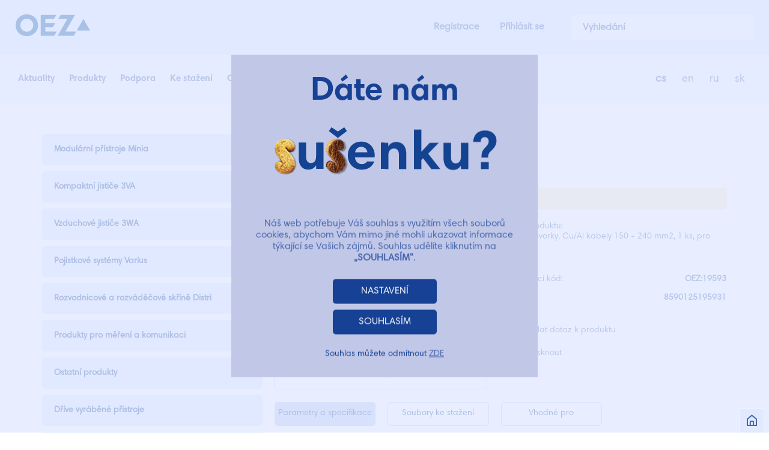

--- FILE ---
content_type: text/html; charset=utf-8
request_url: https://www.google.com/recaptcha/api2/anchor?ar=1&k=6LeNw7kZAAAAADl3J_754bPCgEohkTjvLXkhZ9Kr&co=aHR0cHM6Ly93d3cub2V6LmN6OjQ0Mw..&hl=en&v=N67nZn4AqZkNcbeMu4prBgzg&size=invisible&anchor-ms=20000&execute-ms=30000&cb=8z0uw5fgqe9s
body_size: 48909
content:
<!DOCTYPE HTML><html dir="ltr" lang="en"><head><meta http-equiv="Content-Type" content="text/html; charset=UTF-8">
<meta http-equiv="X-UA-Compatible" content="IE=edge">
<title>reCAPTCHA</title>
<style type="text/css">
/* cyrillic-ext */
@font-face {
  font-family: 'Roboto';
  font-style: normal;
  font-weight: 400;
  font-stretch: 100%;
  src: url(//fonts.gstatic.com/s/roboto/v48/KFO7CnqEu92Fr1ME7kSn66aGLdTylUAMa3GUBHMdazTgWw.woff2) format('woff2');
  unicode-range: U+0460-052F, U+1C80-1C8A, U+20B4, U+2DE0-2DFF, U+A640-A69F, U+FE2E-FE2F;
}
/* cyrillic */
@font-face {
  font-family: 'Roboto';
  font-style: normal;
  font-weight: 400;
  font-stretch: 100%;
  src: url(//fonts.gstatic.com/s/roboto/v48/KFO7CnqEu92Fr1ME7kSn66aGLdTylUAMa3iUBHMdazTgWw.woff2) format('woff2');
  unicode-range: U+0301, U+0400-045F, U+0490-0491, U+04B0-04B1, U+2116;
}
/* greek-ext */
@font-face {
  font-family: 'Roboto';
  font-style: normal;
  font-weight: 400;
  font-stretch: 100%;
  src: url(//fonts.gstatic.com/s/roboto/v48/KFO7CnqEu92Fr1ME7kSn66aGLdTylUAMa3CUBHMdazTgWw.woff2) format('woff2');
  unicode-range: U+1F00-1FFF;
}
/* greek */
@font-face {
  font-family: 'Roboto';
  font-style: normal;
  font-weight: 400;
  font-stretch: 100%;
  src: url(//fonts.gstatic.com/s/roboto/v48/KFO7CnqEu92Fr1ME7kSn66aGLdTylUAMa3-UBHMdazTgWw.woff2) format('woff2');
  unicode-range: U+0370-0377, U+037A-037F, U+0384-038A, U+038C, U+038E-03A1, U+03A3-03FF;
}
/* math */
@font-face {
  font-family: 'Roboto';
  font-style: normal;
  font-weight: 400;
  font-stretch: 100%;
  src: url(//fonts.gstatic.com/s/roboto/v48/KFO7CnqEu92Fr1ME7kSn66aGLdTylUAMawCUBHMdazTgWw.woff2) format('woff2');
  unicode-range: U+0302-0303, U+0305, U+0307-0308, U+0310, U+0312, U+0315, U+031A, U+0326-0327, U+032C, U+032F-0330, U+0332-0333, U+0338, U+033A, U+0346, U+034D, U+0391-03A1, U+03A3-03A9, U+03B1-03C9, U+03D1, U+03D5-03D6, U+03F0-03F1, U+03F4-03F5, U+2016-2017, U+2034-2038, U+203C, U+2040, U+2043, U+2047, U+2050, U+2057, U+205F, U+2070-2071, U+2074-208E, U+2090-209C, U+20D0-20DC, U+20E1, U+20E5-20EF, U+2100-2112, U+2114-2115, U+2117-2121, U+2123-214F, U+2190, U+2192, U+2194-21AE, U+21B0-21E5, U+21F1-21F2, U+21F4-2211, U+2213-2214, U+2216-22FF, U+2308-230B, U+2310, U+2319, U+231C-2321, U+2336-237A, U+237C, U+2395, U+239B-23B7, U+23D0, U+23DC-23E1, U+2474-2475, U+25AF, U+25B3, U+25B7, U+25BD, U+25C1, U+25CA, U+25CC, U+25FB, U+266D-266F, U+27C0-27FF, U+2900-2AFF, U+2B0E-2B11, U+2B30-2B4C, U+2BFE, U+3030, U+FF5B, U+FF5D, U+1D400-1D7FF, U+1EE00-1EEFF;
}
/* symbols */
@font-face {
  font-family: 'Roboto';
  font-style: normal;
  font-weight: 400;
  font-stretch: 100%;
  src: url(//fonts.gstatic.com/s/roboto/v48/KFO7CnqEu92Fr1ME7kSn66aGLdTylUAMaxKUBHMdazTgWw.woff2) format('woff2');
  unicode-range: U+0001-000C, U+000E-001F, U+007F-009F, U+20DD-20E0, U+20E2-20E4, U+2150-218F, U+2190, U+2192, U+2194-2199, U+21AF, U+21E6-21F0, U+21F3, U+2218-2219, U+2299, U+22C4-22C6, U+2300-243F, U+2440-244A, U+2460-24FF, U+25A0-27BF, U+2800-28FF, U+2921-2922, U+2981, U+29BF, U+29EB, U+2B00-2BFF, U+4DC0-4DFF, U+FFF9-FFFB, U+10140-1018E, U+10190-1019C, U+101A0, U+101D0-101FD, U+102E0-102FB, U+10E60-10E7E, U+1D2C0-1D2D3, U+1D2E0-1D37F, U+1F000-1F0FF, U+1F100-1F1AD, U+1F1E6-1F1FF, U+1F30D-1F30F, U+1F315, U+1F31C, U+1F31E, U+1F320-1F32C, U+1F336, U+1F378, U+1F37D, U+1F382, U+1F393-1F39F, U+1F3A7-1F3A8, U+1F3AC-1F3AF, U+1F3C2, U+1F3C4-1F3C6, U+1F3CA-1F3CE, U+1F3D4-1F3E0, U+1F3ED, U+1F3F1-1F3F3, U+1F3F5-1F3F7, U+1F408, U+1F415, U+1F41F, U+1F426, U+1F43F, U+1F441-1F442, U+1F444, U+1F446-1F449, U+1F44C-1F44E, U+1F453, U+1F46A, U+1F47D, U+1F4A3, U+1F4B0, U+1F4B3, U+1F4B9, U+1F4BB, U+1F4BF, U+1F4C8-1F4CB, U+1F4D6, U+1F4DA, U+1F4DF, U+1F4E3-1F4E6, U+1F4EA-1F4ED, U+1F4F7, U+1F4F9-1F4FB, U+1F4FD-1F4FE, U+1F503, U+1F507-1F50B, U+1F50D, U+1F512-1F513, U+1F53E-1F54A, U+1F54F-1F5FA, U+1F610, U+1F650-1F67F, U+1F687, U+1F68D, U+1F691, U+1F694, U+1F698, U+1F6AD, U+1F6B2, U+1F6B9-1F6BA, U+1F6BC, U+1F6C6-1F6CF, U+1F6D3-1F6D7, U+1F6E0-1F6EA, U+1F6F0-1F6F3, U+1F6F7-1F6FC, U+1F700-1F7FF, U+1F800-1F80B, U+1F810-1F847, U+1F850-1F859, U+1F860-1F887, U+1F890-1F8AD, U+1F8B0-1F8BB, U+1F8C0-1F8C1, U+1F900-1F90B, U+1F93B, U+1F946, U+1F984, U+1F996, U+1F9E9, U+1FA00-1FA6F, U+1FA70-1FA7C, U+1FA80-1FA89, U+1FA8F-1FAC6, U+1FACE-1FADC, U+1FADF-1FAE9, U+1FAF0-1FAF8, U+1FB00-1FBFF;
}
/* vietnamese */
@font-face {
  font-family: 'Roboto';
  font-style: normal;
  font-weight: 400;
  font-stretch: 100%;
  src: url(//fonts.gstatic.com/s/roboto/v48/KFO7CnqEu92Fr1ME7kSn66aGLdTylUAMa3OUBHMdazTgWw.woff2) format('woff2');
  unicode-range: U+0102-0103, U+0110-0111, U+0128-0129, U+0168-0169, U+01A0-01A1, U+01AF-01B0, U+0300-0301, U+0303-0304, U+0308-0309, U+0323, U+0329, U+1EA0-1EF9, U+20AB;
}
/* latin-ext */
@font-face {
  font-family: 'Roboto';
  font-style: normal;
  font-weight: 400;
  font-stretch: 100%;
  src: url(//fonts.gstatic.com/s/roboto/v48/KFO7CnqEu92Fr1ME7kSn66aGLdTylUAMa3KUBHMdazTgWw.woff2) format('woff2');
  unicode-range: U+0100-02BA, U+02BD-02C5, U+02C7-02CC, U+02CE-02D7, U+02DD-02FF, U+0304, U+0308, U+0329, U+1D00-1DBF, U+1E00-1E9F, U+1EF2-1EFF, U+2020, U+20A0-20AB, U+20AD-20C0, U+2113, U+2C60-2C7F, U+A720-A7FF;
}
/* latin */
@font-face {
  font-family: 'Roboto';
  font-style: normal;
  font-weight: 400;
  font-stretch: 100%;
  src: url(//fonts.gstatic.com/s/roboto/v48/KFO7CnqEu92Fr1ME7kSn66aGLdTylUAMa3yUBHMdazQ.woff2) format('woff2');
  unicode-range: U+0000-00FF, U+0131, U+0152-0153, U+02BB-02BC, U+02C6, U+02DA, U+02DC, U+0304, U+0308, U+0329, U+2000-206F, U+20AC, U+2122, U+2191, U+2193, U+2212, U+2215, U+FEFF, U+FFFD;
}
/* cyrillic-ext */
@font-face {
  font-family: 'Roboto';
  font-style: normal;
  font-weight: 500;
  font-stretch: 100%;
  src: url(//fonts.gstatic.com/s/roboto/v48/KFO7CnqEu92Fr1ME7kSn66aGLdTylUAMa3GUBHMdazTgWw.woff2) format('woff2');
  unicode-range: U+0460-052F, U+1C80-1C8A, U+20B4, U+2DE0-2DFF, U+A640-A69F, U+FE2E-FE2F;
}
/* cyrillic */
@font-face {
  font-family: 'Roboto';
  font-style: normal;
  font-weight: 500;
  font-stretch: 100%;
  src: url(//fonts.gstatic.com/s/roboto/v48/KFO7CnqEu92Fr1ME7kSn66aGLdTylUAMa3iUBHMdazTgWw.woff2) format('woff2');
  unicode-range: U+0301, U+0400-045F, U+0490-0491, U+04B0-04B1, U+2116;
}
/* greek-ext */
@font-face {
  font-family: 'Roboto';
  font-style: normal;
  font-weight: 500;
  font-stretch: 100%;
  src: url(//fonts.gstatic.com/s/roboto/v48/KFO7CnqEu92Fr1ME7kSn66aGLdTylUAMa3CUBHMdazTgWw.woff2) format('woff2');
  unicode-range: U+1F00-1FFF;
}
/* greek */
@font-face {
  font-family: 'Roboto';
  font-style: normal;
  font-weight: 500;
  font-stretch: 100%;
  src: url(//fonts.gstatic.com/s/roboto/v48/KFO7CnqEu92Fr1ME7kSn66aGLdTylUAMa3-UBHMdazTgWw.woff2) format('woff2');
  unicode-range: U+0370-0377, U+037A-037F, U+0384-038A, U+038C, U+038E-03A1, U+03A3-03FF;
}
/* math */
@font-face {
  font-family: 'Roboto';
  font-style: normal;
  font-weight: 500;
  font-stretch: 100%;
  src: url(//fonts.gstatic.com/s/roboto/v48/KFO7CnqEu92Fr1ME7kSn66aGLdTylUAMawCUBHMdazTgWw.woff2) format('woff2');
  unicode-range: U+0302-0303, U+0305, U+0307-0308, U+0310, U+0312, U+0315, U+031A, U+0326-0327, U+032C, U+032F-0330, U+0332-0333, U+0338, U+033A, U+0346, U+034D, U+0391-03A1, U+03A3-03A9, U+03B1-03C9, U+03D1, U+03D5-03D6, U+03F0-03F1, U+03F4-03F5, U+2016-2017, U+2034-2038, U+203C, U+2040, U+2043, U+2047, U+2050, U+2057, U+205F, U+2070-2071, U+2074-208E, U+2090-209C, U+20D0-20DC, U+20E1, U+20E5-20EF, U+2100-2112, U+2114-2115, U+2117-2121, U+2123-214F, U+2190, U+2192, U+2194-21AE, U+21B0-21E5, U+21F1-21F2, U+21F4-2211, U+2213-2214, U+2216-22FF, U+2308-230B, U+2310, U+2319, U+231C-2321, U+2336-237A, U+237C, U+2395, U+239B-23B7, U+23D0, U+23DC-23E1, U+2474-2475, U+25AF, U+25B3, U+25B7, U+25BD, U+25C1, U+25CA, U+25CC, U+25FB, U+266D-266F, U+27C0-27FF, U+2900-2AFF, U+2B0E-2B11, U+2B30-2B4C, U+2BFE, U+3030, U+FF5B, U+FF5D, U+1D400-1D7FF, U+1EE00-1EEFF;
}
/* symbols */
@font-face {
  font-family: 'Roboto';
  font-style: normal;
  font-weight: 500;
  font-stretch: 100%;
  src: url(//fonts.gstatic.com/s/roboto/v48/KFO7CnqEu92Fr1ME7kSn66aGLdTylUAMaxKUBHMdazTgWw.woff2) format('woff2');
  unicode-range: U+0001-000C, U+000E-001F, U+007F-009F, U+20DD-20E0, U+20E2-20E4, U+2150-218F, U+2190, U+2192, U+2194-2199, U+21AF, U+21E6-21F0, U+21F3, U+2218-2219, U+2299, U+22C4-22C6, U+2300-243F, U+2440-244A, U+2460-24FF, U+25A0-27BF, U+2800-28FF, U+2921-2922, U+2981, U+29BF, U+29EB, U+2B00-2BFF, U+4DC0-4DFF, U+FFF9-FFFB, U+10140-1018E, U+10190-1019C, U+101A0, U+101D0-101FD, U+102E0-102FB, U+10E60-10E7E, U+1D2C0-1D2D3, U+1D2E0-1D37F, U+1F000-1F0FF, U+1F100-1F1AD, U+1F1E6-1F1FF, U+1F30D-1F30F, U+1F315, U+1F31C, U+1F31E, U+1F320-1F32C, U+1F336, U+1F378, U+1F37D, U+1F382, U+1F393-1F39F, U+1F3A7-1F3A8, U+1F3AC-1F3AF, U+1F3C2, U+1F3C4-1F3C6, U+1F3CA-1F3CE, U+1F3D4-1F3E0, U+1F3ED, U+1F3F1-1F3F3, U+1F3F5-1F3F7, U+1F408, U+1F415, U+1F41F, U+1F426, U+1F43F, U+1F441-1F442, U+1F444, U+1F446-1F449, U+1F44C-1F44E, U+1F453, U+1F46A, U+1F47D, U+1F4A3, U+1F4B0, U+1F4B3, U+1F4B9, U+1F4BB, U+1F4BF, U+1F4C8-1F4CB, U+1F4D6, U+1F4DA, U+1F4DF, U+1F4E3-1F4E6, U+1F4EA-1F4ED, U+1F4F7, U+1F4F9-1F4FB, U+1F4FD-1F4FE, U+1F503, U+1F507-1F50B, U+1F50D, U+1F512-1F513, U+1F53E-1F54A, U+1F54F-1F5FA, U+1F610, U+1F650-1F67F, U+1F687, U+1F68D, U+1F691, U+1F694, U+1F698, U+1F6AD, U+1F6B2, U+1F6B9-1F6BA, U+1F6BC, U+1F6C6-1F6CF, U+1F6D3-1F6D7, U+1F6E0-1F6EA, U+1F6F0-1F6F3, U+1F6F7-1F6FC, U+1F700-1F7FF, U+1F800-1F80B, U+1F810-1F847, U+1F850-1F859, U+1F860-1F887, U+1F890-1F8AD, U+1F8B0-1F8BB, U+1F8C0-1F8C1, U+1F900-1F90B, U+1F93B, U+1F946, U+1F984, U+1F996, U+1F9E9, U+1FA00-1FA6F, U+1FA70-1FA7C, U+1FA80-1FA89, U+1FA8F-1FAC6, U+1FACE-1FADC, U+1FADF-1FAE9, U+1FAF0-1FAF8, U+1FB00-1FBFF;
}
/* vietnamese */
@font-face {
  font-family: 'Roboto';
  font-style: normal;
  font-weight: 500;
  font-stretch: 100%;
  src: url(//fonts.gstatic.com/s/roboto/v48/KFO7CnqEu92Fr1ME7kSn66aGLdTylUAMa3OUBHMdazTgWw.woff2) format('woff2');
  unicode-range: U+0102-0103, U+0110-0111, U+0128-0129, U+0168-0169, U+01A0-01A1, U+01AF-01B0, U+0300-0301, U+0303-0304, U+0308-0309, U+0323, U+0329, U+1EA0-1EF9, U+20AB;
}
/* latin-ext */
@font-face {
  font-family: 'Roboto';
  font-style: normal;
  font-weight: 500;
  font-stretch: 100%;
  src: url(//fonts.gstatic.com/s/roboto/v48/KFO7CnqEu92Fr1ME7kSn66aGLdTylUAMa3KUBHMdazTgWw.woff2) format('woff2');
  unicode-range: U+0100-02BA, U+02BD-02C5, U+02C7-02CC, U+02CE-02D7, U+02DD-02FF, U+0304, U+0308, U+0329, U+1D00-1DBF, U+1E00-1E9F, U+1EF2-1EFF, U+2020, U+20A0-20AB, U+20AD-20C0, U+2113, U+2C60-2C7F, U+A720-A7FF;
}
/* latin */
@font-face {
  font-family: 'Roboto';
  font-style: normal;
  font-weight: 500;
  font-stretch: 100%;
  src: url(//fonts.gstatic.com/s/roboto/v48/KFO7CnqEu92Fr1ME7kSn66aGLdTylUAMa3yUBHMdazQ.woff2) format('woff2');
  unicode-range: U+0000-00FF, U+0131, U+0152-0153, U+02BB-02BC, U+02C6, U+02DA, U+02DC, U+0304, U+0308, U+0329, U+2000-206F, U+20AC, U+2122, U+2191, U+2193, U+2212, U+2215, U+FEFF, U+FFFD;
}
/* cyrillic-ext */
@font-face {
  font-family: 'Roboto';
  font-style: normal;
  font-weight: 900;
  font-stretch: 100%;
  src: url(//fonts.gstatic.com/s/roboto/v48/KFO7CnqEu92Fr1ME7kSn66aGLdTylUAMa3GUBHMdazTgWw.woff2) format('woff2');
  unicode-range: U+0460-052F, U+1C80-1C8A, U+20B4, U+2DE0-2DFF, U+A640-A69F, U+FE2E-FE2F;
}
/* cyrillic */
@font-face {
  font-family: 'Roboto';
  font-style: normal;
  font-weight: 900;
  font-stretch: 100%;
  src: url(//fonts.gstatic.com/s/roboto/v48/KFO7CnqEu92Fr1ME7kSn66aGLdTylUAMa3iUBHMdazTgWw.woff2) format('woff2');
  unicode-range: U+0301, U+0400-045F, U+0490-0491, U+04B0-04B1, U+2116;
}
/* greek-ext */
@font-face {
  font-family: 'Roboto';
  font-style: normal;
  font-weight: 900;
  font-stretch: 100%;
  src: url(//fonts.gstatic.com/s/roboto/v48/KFO7CnqEu92Fr1ME7kSn66aGLdTylUAMa3CUBHMdazTgWw.woff2) format('woff2');
  unicode-range: U+1F00-1FFF;
}
/* greek */
@font-face {
  font-family: 'Roboto';
  font-style: normal;
  font-weight: 900;
  font-stretch: 100%;
  src: url(//fonts.gstatic.com/s/roboto/v48/KFO7CnqEu92Fr1ME7kSn66aGLdTylUAMa3-UBHMdazTgWw.woff2) format('woff2');
  unicode-range: U+0370-0377, U+037A-037F, U+0384-038A, U+038C, U+038E-03A1, U+03A3-03FF;
}
/* math */
@font-face {
  font-family: 'Roboto';
  font-style: normal;
  font-weight: 900;
  font-stretch: 100%;
  src: url(//fonts.gstatic.com/s/roboto/v48/KFO7CnqEu92Fr1ME7kSn66aGLdTylUAMawCUBHMdazTgWw.woff2) format('woff2');
  unicode-range: U+0302-0303, U+0305, U+0307-0308, U+0310, U+0312, U+0315, U+031A, U+0326-0327, U+032C, U+032F-0330, U+0332-0333, U+0338, U+033A, U+0346, U+034D, U+0391-03A1, U+03A3-03A9, U+03B1-03C9, U+03D1, U+03D5-03D6, U+03F0-03F1, U+03F4-03F5, U+2016-2017, U+2034-2038, U+203C, U+2040, U+2043, U+2047, U+2050, U+2057, U+205F, U+2070-2071, U+2074-208E, U+2090-209C, U+20D0-20DC, U+20E1, U+20E5-20EF, U+2100-2112, U+2114-2115, U+2117-2121, U+2123-214F, U+2190, U+2192, U+2194-21AE, U+21B0-21E5, U+21F1-21F2, U+21F4-2211, U+2213-2214, U+2216-22FF, U+2308-230B, U+2310, U+2319, U+231C-2321, U+2336-237A, U+237C, U+2395, U+239B-23B7, U+23D0, U+23DC-23E1, U+2474-2475, U+25AF, U+25B3, U+25B7, U+25BD, U+25C1, U+25CA, U+25CC, U+25FB, U+266D-266F, U+27C0-27FF, U+2900-2AFF, U+2B0E-2B11, U+2B30-2B4C, U+2BFE, U+3030, U+FF5B, U+FF5D, U+1D400-1D7FF, U+1EE00-1EEFF;
}
/* symbols */
@font-face {
  font-family: 'Roboto';
  font-style: normal;
  font-weight: 900;
  font-stretch: 100%;
  src: url(//fonts.gstatic.com/s/roboto/v48/KFO7CnqEu92Fr1ME7kSn66aGLdTylUAMaxKUBHMdazTgWw.woff2) format('woff2');
  unicode-range: U+0001-000C, U+000E-001F, U+007F-009F, U+20DD-20E0, U+20E2-20E4, U+2150-218F, U+2190, U+2192, U+2194-2199, U+21AF, U+21E6-21F0, U+21F3, U+2218-2219, U+2299, U+22C4-22C6, U+2300-243F, U+2440-244A, U+2460-24FF, U+25A0-27BF, U+2800-28FF, U+2921-2922, U+2981, U+29BF, U+29EB, U+2B00-2BFF, U+4DC0-4DFF, U+FFF9-FFFB, U+10140-1018E, U+10190-1019C, U+101A0, U+101D0-101FD, U+102E0-102FB, U+10E60-10E7E, U+1D2C0-1D2D3, U+1D2E0-1D37F, U+1F000-1F0FF, U+1F100-1F1AD, U+1F1E6-1F1FF, U+1F30D-1F30F, U+1F315, U+1F31C, U+1F31E, U+1F320-1F32C, U+1F336, U+1F378, U+1F37D, U+1F382, U+1F393-1F39F, U+1F3A7-1F3A8, U+1F3AC-1F3AF, U+1F3C2, U+1F3C4-1F3C6, U+1F3CA-1F3CE, U+1F3D4-1F3E0, U+1F3ED, U+1F3F1-1F3F3, U+1F3F5-1F3F7, U+1F408, U+1F415, U+1F41F, U+1F426, U+1F43F, U+1F441-1F442, U+1F444, U+1F446-1F449, U+1F44C-1F44E, U+1F453, U+1F46A, U+1F47D, U+1F4A3, U+1F4B0, U+1F4B3, U+1F4B9, U+1F4BB, U+1F4BF, U+1F4C8-1F4CB, U+1F4D6, U+1F4DA, U+1F4DF, U+1F4E3-1F4E6, U+1F4EA-1F4ED, U+1F4F7, U+1F4F9-1F4FB, U+1F4FD-1F4FE, U+1F503, U+1F507-1F50B, U+1F50D, U+1F512-1F513, U+1F53E-1F54A, U+1F54F-1F5FA, U+1F610, U+1F650-1F67F, U+1F687, U+1F68D, U+1F691, U+1F694, U+1F698, U+1F6AD, U+1F6B2, U+1F6B9-1F6BA, U+1F6BC, U+1F6C6-1F6CF, U+1F6D3-1F6D7, U+1F6E0-1F6EA, U+1F6F0-1F6F3, U+1F6F7-1F6FC, U+1F700-1F7FF, U+1F800-1F80B, U+1F810-1F847, U+1F850-1F859, U+1F860-1F887, U+1F890-1F8AD, U+1F8B0-1F8BB, U+1F8C0-1F8C1, U+1F900-1F90B, U+1F93B, U+1F946, U+1F984, U+1F996, U+1F9E9, U+1FA00-1FA6F, U+1FA70-1FA7C, U+1FA80-1FA89, U+1FA8F-1FAC6, U+1FACE-1FADC, U+1FADF-1FAE9, U+1FAF0-1FAF8, U+1FB00-1FBFF;
}
/* vietnamese */
@font-face {
  font-family: 'Roboto';
  font-style: normal;
  font-weight: 900;
  font-stretch: 100%;
  src: url(//fonts.gstatic.com/s/roboto/v48/KFO7CnqEu92Fr1ME7kSn66aGLdTylUAMa3OUBHMdazTgWw.woff2) format('woff2');
  unicode-range: U+0102-0103, U+0110-0111, U+0128-0129, U+0168-0169, U+01A0-01A1, U+01AF-01B0, U+0300-0301, U+0303-0304, U+0308-0309, U+0323, U+0329, U+1EA0-1EF9, U+20AB;
}
/* latin-ext */
@font-face {
  font-family: 'Roboto';
  font-style: normal;
  font-weight: 900;
  font-stretch: 100%;
  src: url(//fonts.gstatic.com/s/roboto/v48/KFO7CnqEu92Fr1ME7kSn66aGLdTylUAMa3KUBHMdazTgWw.woff2) format('woff2');
  unicode-range: U+0100-02BA, U+02BD-02C5, U+02C7-02CC, U+02CE-02D7, U+02DD-02FF, U+0304, U+0308, U+0329, U+1D00-1DBF, U+1E00-1E9F, U+1EF2-1EFF, U+2020, U+20A0-20AB, U+20AD-20C0, U+2113, U+2C60-2C7F, U+A720-A7FF;
}
/* latin */
@font-face {
  font-family: 'Roboto';
  font-style: normal;
  font-weight: 900;
  font-stretch: 100%;
  src: url(//fonts.gstatic.com/s/roboto/v48/KFO7CnqEu92Fr1ME7kSn66aGLdTylUAMa3yUBHMdazQ.woff2) format('woff2');
  unicode-range: U+0000-00FF, U+0131, U+0152-0153, U+02BB-02BC, U+02C6, U+02DA, U+02DC, U+0304, U+0308, U+0329, U+2000-206F, U+20AC, U+2122, U+2191, U+2193, U+2212, U+2215, U+FEFF, U+FFFD;
}

</style>
<link rel="stylesheet" type="text/css" href="https://www.gstatic.com/recaptcha/releases/N67nZn4AqZkNcbeMu4prBgzg/styles__ltr.css">
<script nonce="ozj-8bcqjTbJeJcMYuMArw" type="text/javascript">window['__recaptcha_api'] = 'https://www.google.com/recaptcha/api2/';</script>
<script type="text/javascript" src="https://www.gstatic.com/recaptcha/releases/N67nZn4AqZkNcbeMu4prBgzg/recaptcha__en.js" nonce="ozj-8bcqjTbJeJcMYuMArw">
      
    </script></head>
<body><div id="rc-anchor-alert" class="rc-anchor-alert"></div>
<input type="hidden" id="recaptcha-token" value="[base64]">
<script type="text/javascript" nonce="ozj-8bcqjTbJeJcMYuMArw">
      recaptcha.anchor.Main.init("[\x22ainput\x22,[\x22bgdata\x22,\x22\x22,\[base64]/[base64]/[base64]/[base64]/[base64]/[base64]/KGcoTywyNTMsTy5PKSxVRyhPLEMpKTpnKE8sMjUzLEMpLE8pKSxsKSksTykpfSxieT1mdW5jdGlvbihDLE8sdSxsKXtmb3IobD0odT1SKEMpLDApO08+MDtPLS0pbD1sPDw4fFooQyk7ZyhDLHUsbCl9LFVHPWZ1bmN0aW9uKEMsTyl7Qy5pLmxlbmd0aD4xMDQ/[base64]/[base64]/[base64]/[base64]/[base64]/[base64]/[base64]\\u003d\x22,\[base64]\x22,\x22wrfCj8OdWcO4ZT3CvMObw5dFw7/[base64]/CmsKCUMOnacOiLsKoKcO9wqlOByHDlcOqOlrDocKbw6EMK8OLw65mwq/[base64]/Cq8Kpw6TCgsO9a8Onw7gYwpHCssK/InUfUzIuI8KXwqXCvkHDnlTCpCsswo0HwpLClsOoOsK/GAHDlX8Lb8OFworCtUxNVGktwq/ClQh3w6RkUW3DgDbCnXE4GcKaw4HDp8K3w7o5PlrDoMOBwozCuMO/AsOhQMO/f8KMw53DkFTDrjrDscOxL8KqLA3CjCl2IMOcwo8jEMOPwqssE8KOw7BOwpBpEsOuwqDDs8K5STcPw6rDlsKvMCfDh1XCgcOkETXDtCJWLUlzw7nCnXjDjiTDuQ8nR1/DrBrChExvTCwjw4rDusOEbkvDrV5ZHChye8Ocwr3Ds1ppw503w7sew7U7wrLCjMKzKiPDs8KPwos6wpLDhVMEw7V7BFwwZ1bCqmHCrEQ0w6opRsO7MTE0w6vCgMOtwpPDrAY7GsOXw4h3UkMUwpzCpMK+wonDlMOew4jCuMO/w4HDtcKqanNhwofChyt1BjTCu8OlKMOYw7TDqMOUw6ROw6DCjMKdw6zCqsK7O07DmAFgw5fChFbCiGfDtMOaw4Uac8KfWsKlIn3CmwpMwpPDhMOcw7pVw53Dv8K7wrLDkhI1BcOAwoDCpcKAw4k+VcODZV/Co8OMCBLDs8Kmf8KEaVsveCN1w54Sckh/FcOATsK/w5zCnsOVw6Y3ZMK9dMKULxFqLMKpw7zDlx/CikfCq3zDv0JYLsK8TsOOw7Jyw7scwpl1FTbCn8KFWS/DpsKNcMKGw655w5BVMcK4w6nCrsO8wqfDvDTDosKPw6HClMKwXE/ClFwaKsKSw4rDpcKZwqZZMVcnKxTCnCZgwrfCkR0Mw6rCnMOhw5DCl8OqwojDnW/DnsO2w6TDlGrDpUbCkcKKOFJhwpdVeVzCjsOYw6TCm3XDqgLDssOIBQ5lw7kbw6ANahghSWo6cTd3GsKvAsOzOsKmwq3DvRnCqcOgw4loPTZbHXHCr2ssw4/CpcOAw6vCu1tgwpbDmy1Ow4XCsDZCw4ttQcKswpNfBsOvw406SQ4Gw4bDmTZvH3Rrc8Knw5x2eFsHFMKnYw7CjMKDO13CscK9MMOBO1DDpMK1w748OcKVw645w5vDtS9/w6TCiSPDkV7Co8KGw7/[base64]/DkzrDsAk6w6hKRSbDiVHDs1dJwo/Di8OObR9nw7BZMUTCmcOswpnCuBzDoRrDnxHCtcONwo8Rw6dWw5/DsHTCu8KiZ8KHwpsyeGxCw4sjwrhcf2VKJ8Kow5RSw6bDinc6woLCh1rChnrCjkRJwq3CjMKQw5nCpik8wqJfw55EPMO4wonCjMO0wovCucKPUk0qwqzClMKOXw/DisOZw7cFw4jDtsK6w6RsSGXDvcKjHyPChMKgwr5edz5sw5FjFsOCw7PCu8O4KlwfwrQBVMOowpVLKx5Zw4BfYWXDvMKHTivDoEEBX8OzwoTChMOTw43DgsO5w4tPw7vDpMKewqlkw4jDkcOjwqTCu8OHZToSw67CtcOSw6nDqjMXFydgw73DksO8Il3Dkn/[base64]/Dn3VLw6Azwqwiw5zCq0ssL8OSw4fDiBIHwoLCmXjCl8OnHkLDocO+KmR8IGohJMKnwoHDh0XCpsOQw6vDtFzDrcOMSnDDgQJPw75nw7gxw5/CiMK0wppXAsOUH0rChT3Ch0vCngbDqwBpw53ChsKbIy8Qw6kMacOcwo0mU8OnQkBTHsO0BcO3bcOcwr7Dm07ChFgMCcOcfzjCqsKfwpbDjUBKwpQ+NMOWPcOhw7/DoThcw7DDvXx2w4DCsMKgwoDCvsOnwq/CqULDjmx3w6rCkBPCn8OWNmAxw7zDtcORCinCtsODw705B2PDgnDDo8KnwpLCrjkZwoHCjDDCtcOpw58qwp9Dw7/DikwPG8KrwqrDimg+HcO4a8K2Ph/DicKxRBjDkcKbwqkTwqwSITnCosO+wqEDdMO6wqwDWsODc8OCGcOEABB8w78awrdEw7bDk2nDh0zCj8Onwo/DssOiDsKOwrLCsznDtcKbWcO7bmcNORofEsKBwovCpBInwqPDm1zCkAjDnxx9wqLCssKEw7lLb1cFw7bDiVTCjcOQe3F0wrUZecKhw59rwqdRw7/CiWrDjkcBw50HwodOw5DDjcOiw7LDksK+w6x6LMKmw6jDhgXDmMOVClbCs3/DqMOoJT/DjsKhSkXDn8OowrFrV3gQw7PDgFYZa8OCVsOawojCnzzDjcK5Q8O3wrTDnhAnGCfCgBnDiMKPwrQYwozClcOrwprDkwvDhMKew7TCrxUlwo3CkA/DgcKrWQ0PJSvDjMOcVAzDnMKmwqcmw6TCgGQtwolXw7zCrwPCoMOWw57CtsOXNMORAMOhCMOxDsKFw6l8ZMOSwp3Dt0FmS8OGF8KPSMOTM8ORLSLCocKkwp0mXT7CqRjDlsOTw6/CtT8Bwo1RwoPCgDrCrmNEwpjDisKJw5LDvHN4w7lnKMKjPcOnwq5edMK8FEdFw7fCvQXDmMKqwo07C8KIDSc2wqoTwrkrLyPDogs8w5glwo5rwpPCoEvCilpqw7zCkw8EGFTCiChVw7HCmxXDrE/CusO2TTNHwpfCmwDClEzDqcKqwq3DkcKow7xNw4RFJRfCsD97w7PDv8KeMMKzw7LCu8KFwrJTB8OKT8KMwpBow70iWxcheRfDs8OqworCoAfChDnDsELDrzE5UlhHcUXDqsO4NGh8wrHCq8KXwrhhPcKzwq9ZbQ/Co0cOw5zCncOMwqHDn1YCeijCjmt9wrANLsOawrLCji/[base64]/[base64]/w7TCv8O7ayzDpxjCjMOAb3FTwp9CHmvDtcOoFMKnw5N9w6RCw7nDscKww5RKwq/CjcOpw4HCtGdjZiDCmsKSwpXDrkFgw4ApwpTCmUNYwoPCv1LDhMKmw65/w7bDjcOuwrwHX8OKGcOzwonDqMKvw7ZkVXlow41Yw6TCmAnChCNWUDkKMm3CvMKTTMKkwqlgCcO/[base64]/[base64]/CoDAFIFbCosO9wqJwNEkgw6J/[base64]/DoQEXI8KScVdSJsKYw61MQMOeeMKPNELCky54McK6RDLDgcO1FA/Cm8Kew6fChMOQF8OQw5LCl0rCg8KJw57DgifDhGnCkcOHD8OAw6wXcD52wqQTKRs2w5jCucK8w5jDtcKgwrHDh8KOwq1KPcOgwprCjMKmw5U/RnDDkCNvIGUXw7khw7hZwqfCmUbDm0ZGTTDDi8Kac1PDiHDDmMOvFzPCrcKww5PCmsKnJn9QLCJeJcORw65RCgHCqFxIw6/DoE1Uw4UNw4rDoMO0DcOSw6PDgcO2LlnCmMObLMKwwqdEwoPDhcKSFmfDh0AXw4bDjVM1SMKgQ3Ftw5DCpsKsw5PDi8O2WHTCvCQYKMOlP8KvacOYwpFfCy/CosOVw7HDo8KiwrXCqcKMw6cjFcKnwpHDscKtYgfCmcOSeMO3w4YlwpfCsMKiw7pgLcOfTsK9wqAkwq/[base64]/[base64]/acKdUsOLw70Qw6Njbi91wr9uw7Ava8OXDcKrwqtDFsOvw6/CvMK7cjMCwr1yw5PDjwVBw7jDicKUEirDk8Kww7obI8ObHsKTwoPDkcOdDMO7Fn5Lw4VrfMOvZMOpw4zDpRk4wo12GyFkwqbDrcKEHMOUwp0Zw7jDssO9wpnCpRZdMMK1e8O8JwTDhVvCqsOtwqPDn8KjwpbDuMODB3xswrtiDgxCXcKjVHbCmcK/[base64]/CtcORw44OWsKFJ2ZxT8KTTMK4RR/Ch3LDo8OiwoXDmsKvcsOawoTDusKVw7HDgFdpw7wFwqQhPWgWQQdJw6bDlFTCh3DCqgnDpBfDjVbDqCfDlcO/w4BFAUTChXJPLcOUwr4fwqjDmcKwwoQ/w4kJAcOqOMKqwpgeCsKSwpDDocK1w4tLw5l0wrMewplVBsOfwqJVKRnChnUcwpPDoi7ChMORwrMqDmrCqjwRwrlPw6AzGsORM8ORwoEkw6FMw5NTwo50U2fDhgbCpSnDhXFcw5/CqsOqZcO9wo7DrsKrwqzCrcKNwqjDs8Kmw43Cq8OpEGN+TEpvwoLCqQxpUMKtOcOEDsKtw4Iawr7Cun9YwpETwpNLwp9ueGMgw5cRSCw/AcKTf8O7P20Mw6LDr8OGw7PDpg0yeMOldAHCg8OYOcKyWFzCgMOZw54uOMOfY8Kqw6AOQ8KOdMO3w4Fqw5FZwp7Dr8OjwoLCt27DucKlw7lvJsK7EMKZfMOXbzrDnMOWYAhOWiUsw6NBwo/Dv8OSwoUCw4DCvwQIw5PCp8OCwqrDhsOcw7rCu8KmPcKONsKVUH0YfMOZEcK8HcO/w6MRwqMgR352LMOHw5JiW8OQw4zDh8KOw4M7NBnCk8OrKMKwwpHDimTChzwuwpBnwphqwoosdsOTQ8Kkw5Yea0nDklzColrClcOYVREkZwoCw53Dg2hICcKJwrp0wrZIwpHDvUvDk8OVcMKhHMK7eMOYwpc4w5s0bERDEGxQwrctw5UGw5M3cB/[base64]/Njclwr7Ctg9wSMOewpTCi8K1wqp5wrbClihTXjhVccO/B8Klw6QOwop2YsK1XFB8wp3CmVDDqGHCrMKTw6jCj8KLwpsAw54/KsO4w5jCn8K/ck/CjhsUwoLDk1cAw5syV8O6TsKZGQYDwqJkfcOlwqnClcKhMsOdCcKlwq1gSkfCiMOBfMKFWsO2LXcpwqh/[base64]/wqBZw6vCl8KGwpBPwrQNwoc/woAXw5PCl8KMNjbDhS/CkQLCnsORXMOPY8KHW8OaRcKBCMK9NBsgQQzCm8KTMMOewrAqbhwsGMO0wqZYfMO4OsOYGMKawq7DjMKwwrNzYsOGNwrCqhrDmlDCsUbCgFBawoMqSnQmcMKkwrjCrVfDli8Fw6vClEXDnsOCQ8KFwrFZwqTDp8K3wpg4wojCtMKQw7lww5gxwojDvMKaw6/CmDrDvzbCqMO5IzrDj8OeL8OmwqDClG7Do8K+w4JdXcKqw4wHLcOCKMO4wqYHcMK9w7HDmcKpUSnCt3LDtH08wrYIdFVjCUTDt37CjsOXBSFqw6ISwpJ9wqvDpcK9w6QbBcKHwqpswroXwoTDpT/DvH3CnsKdw5fDkWHCq8OqwpHCuy3CtsOxa8KHLAzCuWjClUXDiMOXMHVGwpXDq8OXw4lxVgFiw5XDu1/DvMKEeB7CusOYwrPDpcOewrfCqMKdwpkuwqbCmmnCkADCs37DtsO9PhjClsO+JsOsd8KjSHFdwoHDjk/[base64]/Di8K8EcOfAE/CvcOHWmIwZ3rCohLCjcOiw4HCuTDDv2h/w44wWT0lSHhOecOkwpHDnUzCvB3DmcKFw4w2wq4swrUcO8O4Z8Oow4Y8GnsoP1jDpmdGRcOIw5EAwrnCi8O/CcKxw57CtsKSwq/CvMOVfcKfwqpTD8Kawp/CvsOiwqLDlsOow7EkK8KCdMOsw6TDpcKIw7Fjw5bDn8O5ZhoiWTJDw7Nrd0c7w441w48OfVnClMKHw5ZMwqECTDbChsKDVBbCmzQ8wp7CvMKhfRPDqwE0wo/DoMO/[base64]/DUTCp8KpUh3CvcKzQHsOwoDDrWHDl8OoesKkRinClsKBw4vDmsK7wqzCp1wbWSVHacKwPm97woNlRMOqwpVPE1ZUwpjDuxczfht8w7HDgMORC8O/w6tOw4J2w5kaworDnXNUIDVOPzp3BHDCm8OGbRYmJn/[base64]/W1bDjcOQFcKwwoPChMKZUcOGW8OtPD95PWlLXjZbwpLCmG3DlXY2JCnDlMKDP03DncKLey3CrB0+bsKpawjDi8KnwoPDtU47IcKSIcOHwrUQwo/CgMOtYG86w6fDoMOcwqspNyPCm8KXwo1+wpTCmsKPP8O4XSd0wr3CuMOQw6RPwpvCmF3DnBEMbcOywqQiP20nHcK+BMOQwonCiMK2w4/DosK/w4BOwp3Cp8OaPMOfAsOnThrCjMOBwr9fwpwlwphAW1zDoGrCmQZ4YsOyTHLCm8KSLcKcHXDCosOcQcOFXHHCvcOqVQDCr03DksK4TcK5KgfCh8KAaDNNa2txB8OqEiQOwrpdfsKpw6xvwozCmzo5wq3CisKSw7DDqcKdM8KqLCAaGisrUQfDlcOlHWd4D8O/XELCs8OCw5LDqzIxw77CmcOrGzAAwrA8AsK3esK9ai3Cm8OewoYcFmHDqcOtL8Kyw7E3wo3CnjnCvhvCkiVaw6M7wojCjMOywo42cXDChsOsworCpRRtw4/CvcKIOsKHw5jDhgHDjcO6wrDCosK1wqTDhsONwrTDimTDlcOxw6J1YT1SwojChMOLw7XDnzI4PmzCunZZHcK8AcOlw7DDsMKLwrBLwolnIcO4KALCuiXDll7CpcOJFMK4w6QxdMOhH8OTwr7ClMK5K8OmHMO1w4bDum9rCMK0XG/[base64]/ZSHDtMK0wp9pN07DqV/DoXnDsMOQwqDDksOfw4h/HHXCuhHCpWJpUcKhwqnCsnbCoGLClj5gMsOMw6kmIXsjF8KUwpESw4DCjMOjw50gwobDgX1nwpHCoRPCjcKOwrdPZWDCoizDhlTClDzDnsOSw4J6woPCiEFbD8KbbgXDlxpyHibCkiPDpsOJw6jCucOTwq7DpSrCglE0c8O5wpLCpcOdTsK/wqRLwqLDpMKFwql5woocw6gPLMOZwq4RVMOowq8Iw6hVZMKuwqViw7PDlBF1woPDvsKkLFnDqiJGEUHCvMKqfMO7w7/Cn8O+wpAPLXnDl8OWw6XCs8O/[base64]/T8ORwr9ydjhbETI4GMKtw506w7zDmUtMwoDDqkI+VsOnfsKrVsKtI8KAw6xjSsKhw6Idw5zDkTR0w7M4D8KWw5c+GzQHwpIzFTPDuWR4w4NaAcObwqnDtsK6EzZrwqtNSGHCsBjDoMKMw6UxwqAaw7/Du17CjsOkwoXDosK/[base64]/YjIXAlB/GMKfEcOtRS3Chxw2U8K/OcO4dVQ7w73DmsKpb8OGw4tkdVjDlj19b0zDm8OUw6bDq3nCngDCo23Ci8ObLj5+eMK3TQdPwp0Kwr3CuMO7MsKcMcKAeiJTwojDuXcQO8Kww7HCtMK8BcKaw7vDssORXlMAKcOZAMO/wpDCvW3CkcKscHTCq8K6SiPDpMO4ejYVwrAbwqIEwpjCtgjDrMOEwpVvY8ORGMKOK8OKaMKuccKefMOhEMKfwqUYw5M/wpsawph+c8K9RGrCvMK0US4pYx8YAcONQ8K7H8KvwolnYHfCpljDqkHCncOAw5xiTTjDvcK+w7zCnsO7wpXCv8O9wqRmQsK/JAouwr3DjcO3Ay3CjFsvRcKnJi/DlsKhwoghMcKKwqRBw7zDqcOqCzQ0w5rCl8KLEWgQwoXDoSrDi2LDr8OwTsOHOCcfw7HDnibDohbCtTQkw4tsKcKcwpvDtBFowodPwqAPZcOawrQuIyTDjHvDv8KrwpB/[base64]/Cv8Otw77Dm0UaKFPDqcKBw6NnwpHDu1fCt8K2w7bDqsOfwqhyw5bDs8KRSwHDthxAIRTDiBVrw79xOGvDvRXCv8KeWT/DoMKlwpZADDtaB8OOOMKUw5XCi8KWwqzCvGscSEjCrsO5B8KFwpR3SHzCj8K0wp7DpwMffBjDqMKcRMOawonCuwRowo5vw5rClsOUcsODw6HChm/ClyYhw6PDhRFWwpjDlcK3wqLDl8K1RcO7wpfChVbCtXvCgGxJw4jDnmzCqMK0N1A5bcKgw7PDoyRbGxHChcOvEcOewovDginCusOJCcOfJ0BwSMO/fcOjfycea8O+FcKOwrjCqMKMwpXDoyBaw4Z5w6PDhsKIOsOMZsK6D8KZEcOAUsKdw4jDkDPCoVbDs15AJcKxw4LCmsKlwoHDpsK5dMOEwpzDvW0kCDrDnAnDpR1VIcKAw4XCrhzDqHptEcOqwrxqwphoXj/CrXIsUcK8wqTCh8Osw6NUbsKTJcO2w7xmwq0mwrbCiMKqwo4YTm7Cs8Kkwokswq4SKcODIMK/w7fDgC0jS8OuAMKxwrbDpMO+VQdIw4PDnkbDjSnCjyVIMWEbTTfDr8O1AwojwobDsW/DmG3CnMK5w5nCi8OxcGzCoU/[base64]/CoMO7wrdIw6rCgwPCgMKyOCLCmzs0wrTDl8KJw7JRw65ISsKYfFZRBmoLAcKqFMKFwpFIUAHCn8O4YyHChsOpw5XDrMKyw6pffsOiAsKwF8Otbxdnw6MsTTnCtMK/wpsGw4M2PlINw7PCpA/DgMO+wp59wpR8EcOEPcKdw4kxw65ewrXDoDzDhsKVGyZMwr7DrDfCozHCk0/Dhw/DsjfCvsK+wokCTcKQDnJHDcK2fcKkHTprLCvCnQ3Dl8KPw4LCqjcJwoE2YyMlw4Qnw61xworCuj/Cnwx3woAGfWTDhsKnw4/CpMOUDnhjYsKbGnEEwq1IZcOMQMOJecO7woE/w4jCjMOew40MwrxtVMKAwpXCoT/DrUtVwr/[base64]/CsVRuwoIIwqvCoTIHWFwkIX3DncOcVcKbJ15Ww7s1d8KPwrd5SMKIwrtqw6bDq0VfHMKYCy9FBsOOM3LDlCjCisOnewzDiCkBwrFLcC0fw5bDui/CmXpvO2ouw7DDlzlmwrJvwqV6w6pEJ8K9wqfDhWHDtcOMw7HDt8Oow5JoLMOdw7MOw5krwo0hXcOfZ8OQw63DncO3w5fDj3vCusOywpnDj8KEw41ke3Y3wr3CrkrDq8K9ISdkOsKuRidowr3Dn8O6w7bCj2hwwqFiwoNfwpjDucKrDU4uwoLDlcOZccOmw6dxCy/Cu8OtPD8/w61UBMKTw6DDhDfCqm/Cn8O4Lk3Dr8Khw7rDtMOhbk3CksOKwoAnZUzDmsOgwpdRw4bDkFR/RUjDnyvCpcOGdQrCkMKLLVFhN8OPKsKhA8OpwpBCw5TCpjJrAMKzAsOUL8K6BcO7eWjCslfCgnfDhcKoDsOoJsKrw5RcdMKQW8Kvwrg9wqwGHFg7VsOLURLCt8K5wrbDisKRw6TDvsOBPMKZcMOqU8OVH8OmwpdUwpDCvinCtmtZPW/CpMKqYRjDrhUHW0HDn28cwoMdBsKjdmzChTZowp01wqrCnD3CvsOvw7paw48yw7gteDLDrcOmwqtcVk5Vw4PDszLDusK8KMOFQ8KiwofCnkAiOihnby/CpVvDnj7DhUjDo1Q8Yg0nR8KEBQ7CpW3CkEjDvcKVw5vCtcKlKcKgwp0JPcOCa8OIwpLCnX7CmhJbHMKrwrsaMiFMREUtP8OdHmnDqMOJw4IPw5RIwqJkJzXDjSLCjMOpw4rCqFsSw5bCrVJkw7PDpxrDjysZMSTDlsKdw6bCtsKcwoJRw6vDmz3CucOkwrTCnW/CgAfCisOvSA9LNMOKwoZ5wojDgVlqw5YJw6lkG8Kfw7ESTiHCpcKZwq18woNOZcOEIcKMwodNwpwhw4VCw6rCgyLDtcOTaVzDp2l8wqvCgcKYw5AsGQzClMKEw6J0wptzRz/[base64]/[base64]/DoMOWwpvCjhnDosOqwrwTS8OwwppNAMOyfSPCgTJBw6ldbVnCqTDCtlnCq8OZN8KWK1HDnMO4w7bDshJYw6DCucKGwp/DvMObHcKyY3VuDsKvwr19Wi/Dv37DjADCqMOjVG4ewo4VcQdJAMK9wovCi8KvcBHCsXE2bHJdMUPDkXowHgDDsG7CqxxTDGHClsKBw7/[base64]/CpcOpScOyw71xwrjDh8O4w7oDE8O1SsK/wrfClA0xBl3Dsn3CuVfDrsOKWsOiITIsw5l0IEnCpMKAKsOCw7IqwqQEw6QbwrrDjMKTwrvDllw7MVnDjMOow6HDicOQw7/DmzJEwroJw5jCtVrCjsOGc8KdwqXDgcKccMO/TnUdP8Orwo7DshXDhsKHZMKmw4x1wqsLwrbDgMONw4DDnUPCsMKXGMKUwrPDlMKgb8K7w6YEw644w6xiUsKMwrF2w7YeT1fCoW7DmMOddMKMw6DCs1XCnhV3S1jDmcO/w57Dp8OYw5fCn8OwwovCsTPCgndiwohWw6fCqsK6woDDtcOMwqrClj3DuMOlB2tkcwFAw7PCvR3Dl8K8eMOGJsK4w4TDi8OzBcK8w4zCmkzDtMKHRMOCBj/DoHkfwqNWwrtxVsOkwr3DpTcrwpYOFB9vwpbCjGfDvcKvdsOGw47DlgQAfi3DmThhcG7DmFctw7wiNMKewrJpd8KVwo4+wpkFMcKpKcKqw73DhMKtwpUoIXXCkUTCpm4veUwgw4wywqvCrcK9w5g4ZcOYw6/[base64]/[base64]/[base64]/Ct1UPA8O5GMONw4V5w5xLwqdMw4TDvwBcwpN3bWd/LsK3fMKDwo3CtCMUWcOeIWd9DF9+PjI6w6bCmcKRw7Zxw5lNbBkBRMKNw4Nuw7dGwqDCtgVVw5zCg2cXwoLCgSwbKSQaUjhaTDlgw78WS8KfScKsBz7DiFrCg8Ksw5ELCBnCgkNDwpvDuMKUw4nDl8KQwobDhMOYw7UHwq/[base64]/CqMKQRMOWw5DDjmUQDcKPwpdOwoPChsKKBhDCncKKw7bDmSwPw7XCiG19wocnDcKnw6EvIsOLU8KICsOhPsOWw6/DsBjCi8OFeUI0MnTDnsOMFcKPOj8dcxkqw65TwqtiZMO/wpwZUw1VB8O+ecOGw73DlCPCrsODwpjChljCp2zCoMOKBMO3woxXecKHX8KoWibDisOKwofDnGJbwobDkcKHQB7DiMK7wobDgDTDnsKqfngzw4xfPcOXwpJnw4rDvTbDj20eeMOqwostIMK0V0bCtztWw6nCp8O2IMKMwq/CqgrDvcO1OAXCnyDCrMOmEMOFecK5wqHDvsKUIsOqwqnCt8KSw7vCmT/[base64]/wqspVxnClknCm1NQwq91wqXCtBHDmcKsw4DDmg3ChETCrTk5GsOqVMKSw5clC1HDs8KsFMKswrfCjjcMwpTDkcKtXTonw4YbUsO1w5kMwozCoHvDunbDnS7DjAUkw4R8IhfCsnnDgsK6w5hJeSrDsMK5axoawqzDlcKQw5XDoy5MccKiwpVXw7Q/YMOSDsKOR8KfwqQ/DMKZDsKMRcOXwrrCqsK0HiYiUi54KwZ6w6ZfwrDDnMKLQcOxYzDDq8KqS0c4WcO/BcOkw5/CpsK4NhBjwr7Dqg/[base64]/ZhfCrH7CrMKDwqZGw7XDjkfCpMK1H3Jcw7vDoMOHPMO8NMOhw4HDt1XCszMjd0XDvsOhwpjDrMO1By/DvcK4wo7Cg1UDGi/CssK8RsKmIjTDlcKPPMKSaH3DhMOSM8OXbQrDo8KHPcOfw5QMw5Ndw7zCh8OpH8O+w78lw5JeTgvDqcOpasKDw7PClsOUwqk+wpDDkMK7JkxTwpXCmsKnwrtUw7/DgsKBw71FwqbCsXLDkXlMEkRtw5U8w6zCqzHCrGfChUJNNhMIOsOsJsOXwpPDkD/DiQXCr8OcX2J/[base64]/DsRjChsKFI8Knw4U1JmM7dSVuwrFgYAzCl8KjPMOvMsKscMK1wpTDp8OFd1h/PzPChsO0ZV/ChXXDgSEUw5pVGsOfwrl4w5vCk3pgw7nDgcKqwqlAGcK2wqjCm03DksKYw75CKAwSwrDCp8OPwpHCkjIHeWYoN0HDuMKmwpHCtsKhwqBaw6Ebw5/ClMObwqRFaV7Cq1jDu2thUlTDosKDIsK3PXdaw7nDq0k6ZQrCucKPwp8FQ8O8agtnAEdSwpdhwo/CuMOQw6bDpAJXw5PCpMOTwpvCuzM0GjVswp3DsEJAwocECMOpfcOrQBduw6PDtsOAVzxyaRnDu8OjRA3Ck8OPeSg1dD8uw4d3AF/Dp8KNa8KRwrtHwoHCgMKZd0zDuzx0KHAMGMKgw7PDiVPCscOTw5kEW1Qzwp5oG8KhfcOxwpNneVASdcKawqo/[base64]/DpAHCiWVhw7IgPsK7DcKPflzDjMOzw4LCrcK8wpbCksOiJcK/OcOSw4c/w47DncKywp8MwrjCtsKXE3PCuBcpwqzDlg/[base64]/DiMKAasKKwodgw6HCqjDCswtPwonCo1/CkMKFwrYWwq/DkRHCh2J4wrscwrfDtSYPwqw5wrnCtWXCtw97KH0cbxVrwpLCp8OLK8K2fDBSOMO1woHDicOTw4vCkcKAwq4JG3rDrTcCwoURdsOPwoPDoUfDg8Khw4cVw47Ci8KzQRHCvcKwwrXDp2EWCWvCksK/wq94BD1Ba8Ocw6zCk8OMCl88wrHCtcOEw6XCtcKswrccDcOpasOWw7ULw67DhDJpVwJuAcODbnrCtcOzVmZyw6DCvMK5wo1yLR/CsnnCmsO6IsK4YgfCjTRhw4YuTmXDpcO8ZcK+RGl8YMKuMm5cwqwtw5HCh8OaT0zCpHVGw5bDt8OOwrwnwrjDsMOaw7vDjEvDo31WwpDCvcOewqwzAU9Jw5RCw78Nw5/ClnZnd3/DkxLDsC58AA0qNsOadX4pwqdZfxtbbSfClHN/[base64]/CkChdc1HDl3jCgMKKwosQwokBNDtCfcK7wrFVw7wow60hags3ZcOHwptjw4rDtMORD8OUUXt5WcKtJVdSLwPDg8OoZMODPcOmSsKfw4fClMOXw7M0w5ULw4fCokFsYEZNwrjDk8KQwrRUw6YqXGEjw5bDtUDDl8OzYkHCm8O6w67CtB3CunDDhcOsHsODQcO/bsKGwpdwwqJ5PF/CicO6WMO8CCtUdcKRAcK0wqbCgsOXw4VnSkTCm8OJwptEYcK0w7fDmnvDkHx7wogJw7wVwqjDj35bw6HCtlzDmsOYSXUuMjoPw5/CmBk8wosYPmYvdh1+wpdsw7PCixTDkCbCrXEkwqAQwoJkw6dvSsK3D2bDtV7ChcO2wpVhLGVOwqLCsBIjf8OCUMK4f8OGB0EvHcK1Jy5dwqcpwqpITsKbwr/CqsKTR8Onw4/DvWptMkLCn2zDnMKiQlbDvsO4ZwVzEMK0woUwEFzDlh/ClxbDi8KNLi3CoMOMwoU8Al8/VlbDky7CvMOTLRtkw5hSDCnDgsO5w6IHw4o2XcKPw45CwrDCr8Oyw5g6akNkfwjDgMK7HxjDl8Kfw63CvcOEw5Y7PcOHQ09dchPDrMOVwqx3PVbClsKFwqBiSwxmw4kQF33DuA7Dt2gfw4HDkEzCvsKUPcKjw50qwpQtVjggTCt8wrTDrxJXw4bCuwzCjXd2RC/CrcONbl3CscKzZcOhwpMNwrvDgmJ7wo9Gw5Fpw7HCt8KGemHCksKBwq/[base64]/CrGQmwqDDsW3CsMKHw7cdwrLCu0LDqC10akomCBTCjcKHwp9/woXDvC3DkMOMwrwaw6XCkMKxNcKZN8OVPBbCrRQDw4fCrcOdwo/DpcOQMsOmPz0/wrF9F2LDpMOyw7VEw7zDg1HDkl/CjcOLWsK+w5Edw7ReQUTCpGnCmFUNYEHCl13DqcOBRQrCj3BEw6DCpcOUw7TCtGN7w75jDlPCqQpaw5XDr8OWAsO2PBIzAU/CjCTCtMOEwrrDj8OxwqDDi8OfwpBJw5LCv8O5Ax0QwpIfw6DDpC/[base64]/YMOEw7fCisOKMMOBwoMlw5zDvsOxeMOPY8KVw5DCiMORPGdCwr4cFcO+OcO4w7fCh8KYTxYqUsKOQsKvw5RMwozCv8OkJMKRKcKeHkDCjcKzwpxZMcKNGxpLK8Oqw59OwoMsf8OAFcO0woYAwp46w5TCj8OAeSLCl8OKwpoRKhjDgcOyEMOdZGHCr2/CgsOTaFYTA8KlEMK6OS8MUsKIFsOQd8OnJ8KeKVIZGGkEaMO1AyM/ZDrDvWsvw6FkTAtjR8OzZUHCgkpBw5hYw75DVCRxw5zCsMKAeUhcwplRwpFNw73DpzXDjWnDtMOGVl/ChkPCp8OhOsKuw6oHeMK3JSTDg8K2w7PDt2nDlmHDiEoUwr7ClU3DosKWUcKISTVgQm/CmsKJw7lgw5ZewoxDw7jDksO0L8KSKMOdwqJkVlNGEcObEnQQwrJYBlIZw5pLwqR3FjQSK1lJwoHCoXvDsUjDu8OSwoE5w4bCni7DtcOtVlnDoE5Lwp7CpwR8RjvDnVFPw7bDuAAlwpnCv8Ksw5LDuVrDvG/DgWQCVQIIworCoDwww53DgsOpwpvDpXwrwqEFDC7CjT9ywqrDt8OiKHHCkMO0QijCgADDrsOPw7rCu8KmwqvDv8OedFfCucKreAEoPMKywobDshIwXVkjZ8KRAcKQYFHCiHTDvMO/fC3DnsKDa8O2dcKkwpdOJMOlQ8OtFD10OsOowoxrTGzDncOzTsOiO8OHTHXDs8KIw4HCicO4C3zDjQcTw5Rtw4fDgMKdwrh/wpthw7HCocOSwqQTwrUpw6oVw4zChMObwozCnCLDkMOxejHCuDzChxvDqgXCk8OmE8OuOcOqwpfCv8KeQ0jCqMOIw7Nmdn3ClcKkf8KvJsKAOMO2QRPChSLCqy/DiwMqP2YRdGU+w5wEw4DCrynDg8KwYW4oNX/DqMK6w6YHw6B8SEDChMOAwp7DgcO6w7XChAzDjMOXw7UrwpTDrMKrw4ZOASTDiMKkSMKEMMKZdcOmCsOrW8OeeSsHOAPCkX/[base64]/DvMOzcEzCnTQ1wq7Dn3UPLGpgHkB9wpp8fytkw4rCngpISGPDhHTDssO/wqV3w6fDjsOuAMKFwrA6wpjChQZFwpzDhkrCtw4hw4RowoVUb8K/TcOXf8KTwolAw57CpBxUw6TDrAJvwr82w59hKMOIw6QvYMKZM8ONwr1NJMK6f3XCkyjCp8Kow7cDL8OTwp3DrVXDmMKDKsOVZcKkwo5hUCQMw6MxwoPCk8K2w5J5w6JJa3EoNk/CnMOwTsOew77Cu8KQwqJMwpsnV8KMHSLDocK9w5HChMKdwp0HH8OFUQ7CnsK0wpHDkXZ+YMKBLS/Dj0HCuMOxPjs/w4BzScO5wpXCoW1JUmkvwpvDjRPDr8KEwojDpRfClMKaGTnDpydqw4sLwq/CnkbDmcKAw53CrMOINXIvNsK7Vk0ewpHDrcKnXH4iw5w9w6/DvsK7UwUGFcKXw6ZdBsKbYz83wp3ClsOewoJSEsOBJ8KhwrMvw7gDf8O0w54Qw4nCvsOaOVfClsKNw4RgwqhDw5jCv8O6BHBGEcO5HMKyV1PDlBvCk8KUwrIFwoNDwqDCmQ4GQWjCicKMwqrDv8Kiw4/Dtz92PG4Ew4cHw73Cvk9TNHrCiVvDpsODw6LDsiHChsO0L27CiMKva0zDlsO1w6snYsKVw57CjVTDo8OdN8KJdsOxwqLDi1XCvcK6Q8KXw5zDsQ93w6xRcsKewrvChUIFwpgOw7/CiH3Dgjgsw67Cg2fDkyYgCcOqFDLCv3lTP8KEN18mAcOQEsKzFSzClz7ClMKAX2cFw5JewppEEsOnw7nDt8KmZn/Dk8OOwrUiwqwbwoRYBknCs8KiwoghwpXDkTjCn2zCt8ORF8KGQ35SVwl/wq7DnwErw57DmMObw5nDmTppdBTDosKjWMKQwoZmBjghS8OnB8O3RHpSdEjCoMKkZwFWwrRqwok4I8Kpw5rDlcOLN8O+wpkuYsO0w7/Ck2TDg01Ef1ULDMOuw69Iw6xJTQ4JwrnDjxDCtcOzLcOEXwvCkcK5w4gsw6I5Q8Okfl/DmlrCvcOiwo4IRcKmJlgJw5HCi8ORw5VYw4PDssKnVMOePxVWwpJuD2pBwrJAwqfCjCPDqzXCkcKywq/DpcKGXDHDn8Kkfkpmw4PCuhUjwqIlQA98w77DnsOOw7LCjcKVfcKSwprCncOgVMO1ScKzLMOJwpUxaMO2PMKNFMOJE2fDrHTCozXCjsO0YETCv8OkfgzDrsKgDMOQUcKSK8Knw4HDhg7Cu8Okw40cOsKYWMOnBkoocMOLw5/ClsKawqMAwofCrGTCq8KDA3TDrMK+UgBRwqbDocKuwpw2wqLCjRjCpsOYw498wrvCgsO/[base64]/CkMOcwo3CuhFcXMKXwox6w7wIw7hLR1/[base64]/wpnCq8Kow7NHYUdYFMOxXwcOwogtWcKPIgfCmsOpw5liwpnDvcOzNsK9wpLCr2rCgjtLwpDDmMOLw5zDonzDvcOzw5vCgcOlCMKcGsKzb8KdwrXCiMOMA8KNwqvDmMO1wpgAGUTCtVnCo1pJw780LsOPwp0nG8OKwrR0XcK/F8O4wqlYw6R5ehrCm8KtSBLDvR/DuzzChcKsaMO8wr4Owq3DpVZLMDM2w5BjwoU+ZMK2UG/[base64]/CjHnDusOtw5UuAExbw4Ijw5lWwqk3KmoSw4bDs8KdTsKXw5HCsX45wocXZm5Sw4LCmsKiw5Jvw43ChiwFwpzCkQkhEcKWbsO2w7LCgl9zwq/DrT4sLEfCuBkDw5kHw4bDrgpEwrYpbhbCvMKiwofCo1XDj8OAwoQnQ8KmMMKGahAWwrnDqTDCiMK+XSNrazE1Yh/CggYFRFIlw7QyWx40XcKrwqwIwoDCv8KPwoHDhsO4Xjtqw5LDgcO6A2Ngw7bDlVwdecOKPyc5ex/CqsKLwq7Cj8KCVcOdCR4AwpBeeiLCrsOVAGvCiMOyMcKEUVTDjcKlIRdcCsOzYjXChsOGYsOMwr7CinwNwo/[base64]/[base64]/Drww/[base64]/bMKqGHTCuFVYNykfwpF4Z0oMXsKWaTpcC3oTW3t3FSEpMcKoBCF9w7DDqHbDmsOkw4IowqTCoAXDkH1uWsKLw5/ChGE2DsKkKWLCmMOvwpoGw5XCi34VwrTCj8K6w4rDg8OCIsK4wp7DghdET8ODwrNEwoEBwq5NDkscM2cfcMKKw4/DqcOiPsOpwrHCtUNRw7vCnWQLwrNKw440wqArfMO6acO1w6kfMMKZwqFBERltwqM1Mx9Fw7AEKsOuwqjDqR/[base64]/Cjn0qw7hRC3E4wqkZCwoQFB1+woQ1YcKGFMOaNH0OA8KmcArDr3/CigrDvMKJwofCl8O/woxEwpIPf8OWbsKvGzZ+w4dZwp8QchvDhsO2cQVbwpPCjlfCjDvDkh/CjhTCpMKawoV2w7RgwqJvdEbCsWfDhS7DocOKdT4edcOwbGg8VR/CoWUrCA/CqH5NJcOSwp4PKhYTahrDvsKaOmJ+wrvDjSbDssKzwrY1Jm7DqcO0KHPDnRIAUsK8akA2w43DsGHDpsKuw6YJw641DcOgdnLClcOqwp0pcULDgcKwRCLDpsK0RsOIwr7CgEYnwqrCrGhrw7EgMcOAN1LCuR/DohnCjcKsLsKWwpk/ScOjGsO7BsKcC8OYRR7CkihAWsKLecKhSCEbwpPDtcOUwqQDJcOGEn/DpsO5w5rCqhgZfMOrw65qwrIkw7LCgU4yNsOqwohAH8O6wqsrSWNQw7TCn8KiNsKbwpHDvcKfPcKUEgTCisOewpBIw4fDt8K0wpbCqsKee8OSURxkw5lKb8KGR8O/[base64]/CqsOxwoPDkMKRF2XDoMKBw4EAwoXDucKNw5fDrzZgMzAkw7dPw6QkIwbCiwQrw6HCr8K1PyQaD8K7wovCr2UYwpFQZMOLwrE8RkjCslXCgsOgfMKUVncJDMKpwqcqwpzCnTdrEE4AAy55wrXDpFMbwoUwwoNnN0rDqMOlwqTCpRkAfMK4TMO9woEQYmZqwqA/I8KtQ8OiaSdHEx3DkMKPw7rCp8Kdd8KnwrfCsjZ+w6PDo8KeHMKRw49uwp/DmDQzwrXCisOQQ8OQDcKSwoPCkMKAKsOvwrJLw4vDqsKHdykYwrrDhX5iw50ACGpNw6nDjSjCvmbDnsOUfVnClsO3Xn5EIA89wrQKAyQzacOWUHAJFBYYcR5CFcOELcK1LcK9KMK5w6EZRcOqAcORLkrDocO7Wi7DnQ/[base64]/DlhVVwr7CpMO3w4Q4wrfCjcKBKsOiw77CmcKKw6xEMMKowp7DtAbDthvDlC/Ds0DCosO3aMOCw5rDu8OPwrzDo8OAw4PDq3HCtMOKOMO0TRjCicK0AsKCw5I0MEBWAcOfU8K4LjUGbGPCmMKWwpLCq8OrwoY2w5oRBjLDvlfCh1fCsMOdwqzDmV8xw4Fwcxktw6XDihPDlC96FUjCrANGw5fCgyDCrsKZw7HDqm7CvcO/w686w4wowq1GwqfDkMO5wozCvyJaGQJtbxocwpzDm8OWwq/CjcKtw5jDlE7CrhA3bxheEsKKY1/DoyoRw4/CjsKYDcOjwrdYW8KhwoHCrcKbwqB8w4nDucOLw4XDq8O4aMK1ZnLCr8K7w47CtxfCvzfCsMKbwr7DvDZ9wp00w7ppwp/DicO7XwhKBCfDjcKmOQjCs8Kww77DqF4ow6fDu0nDisK4wpTCuUnChz8+X20owo3CtHLDoTsfXMO1wpx6OzbDtUsTWMK5w5bCjlRxwprCtcKKaj/CtnPDhsKLQcOeeWLDjsOtBDwMZFEBVEh4wpXCiQjCvWoBw7vCojbCmRh9A8K+wq3DlEHDv18Ow7vDs8OnPBPCssOJdcOOOXM/MGjCpAxXwqhcwoTDgyXDnwIuwpnDlMKAesORDcKnwqzDs8KMw6Z0D8KTHMKrclDDqVvDjUMWVyPCkMOuw5p5bndyw4TDnH8pTSHClEo/OMK0WQpnw5zCkwzCoFo6w4FHwrJVQijDl8KYWUwLDB5xw73DuwRUwr7DlcK0cTTCoMKWw5PDjxDDr0PCocOXwp/[base64]/w6vDusOlAjpvwqdYwoDDvGZHwqbDv8O3w50kw5lmwrbCiMK6RQbDn1LDocOZwqM0w40FYcKnw7XCu1PDl8Oaw6LCgsOhWkbCrsONw77Ds3LCm8KpU2rCvlUAw4PCvMOgwpUhLMOaw63CjVZ0w7Fjw5/CtMOKbMOYBCHCisO2WnvDtF83wozCvhQ5wptEw7xSaEDDim5Jw6d0wocewpJhwrt/wos0AWE\\u003d\x22],null,[\x22conf\x22,null,\x226LeNw7kZAAAAADl3J_754bPCgEohkTjvLXkhZ9Kr\x22,0,null,null,null,0,[21,125,63,73,95,87,41,43,42,83,102,105,109,121],[7059694,888],0,null,null,null,null,0,null,0,null,700,1,null,0,\[base64]/76lBhn6iwkZoQoZnOKMAhnM8xEZ\x22,0,0,null,null,1,null,0,1,null,null,null,0],\x22https://www.oez.cz:443\x22,null,[3,1,1],null,null,null,1,3600,[\x22https://www.google.com/intl/en/policies/privacy/\x22,\x22https://www.google.com/intl/en/policies/terms/\x22],\x220OGTsZNwjSi9HguzUx7AWluS0Dr22kzA3GcJI0vyt6M\\u003d\x22,1,0,null,1,1769887512112,0,0,[182,38],null,[64,212],\x22RC-2VbpaT_CNEoO-g\x22,null,null,null,null,null,\x220dAFcWeA7CnCEvFOSVb7TeA3UnkYEe0pH1O9-HpJEJNtzkQjMR4FV-TEEZqNELLQj5RjaQT1U_mwsIBYulhL3Yw_s7tOAdrSRb-A\x22,1769970312193]");
    </script></body></html>

--- FILE ---
content_type: image/svg+xml
request_url: https://www.oez.cz/usr/grafika/dotaz_icon.svg
body_size: 165
content:
<svg width="22" height="24" viewBox="0 0 22 24" fill="none" xmlns="http://www.w3.org/2000/svg">
<rect width="22" height="16" rx="1" fill="#4565AD"/>
<path d="M5.624 9.208V8.568H8.2V9.208H5.624ZM9.38963 9.208V8.568H11.9656V9.208H9.38963ZM13.1553 9.208V8.568H15.7313V9.208H13.1553Z" fill="white"/>
<path d="M18 21.394V15C18 14.4477 17.5523 14 17 14H11.2454C10.3796 14 9.9229 15.0254 10.5021 15.669L16.2567 22.063C16.8698 22.7442 18 22.3105 18 21.394Z" fill="#4565AD"/>
</svg>


--- FILE ---
content_type: image/svg+xml
request_url: https://www.oez.cz/usr/grafika/info_icon.svg
body_size: 74
content:
<svg width="22" height="22" viewBox="0 0 22 22" fill="none" xmlns="http://www.w3.org/2000/svg">
<path d="M11 10V16.4907" stroke="#F7A540" stroke-width="2" stroke-miterlimit="10" stroke-linecap="round"/>
<circle cx="11" cy="11" r="10" stroke="#F7A540" stroke-width="2"/>
<circle cx="11" cy="6" r="1" fill="#F7A540"/>
</svg>


--- FILE ---
content_type: image/svg+xml
request_url: https://www.oez.cz/usr/grafika/pdf_icon.svg
body_size: 632
content:
<svg width="22" height="22" viewBox="0 0 22 22" fill="none" xmlns="http://www.w3.org/2000/svg">
<rect width="22" height="22" rx="3" fill="#4565AD"/>
<path d="M7.496 10.24C7.496 9.92 7.39467 9.65867 7.192 9.456C6.99467 9.25333 6.67467 9.152 6.232 9.152H5.256V11.32H6.208C6.45867 11.32 6.66667 11.2933 6.832 11.24C6.99733 11.1813 7.128 11.104 7.224 11.008C7.32533 10.9067 7.39467 10.792 7.432 10.664C7.47467 10.5307 7.496 10.3893 7.496 10.24ZM4.592 8.544H6.176C6.46933 8.544 6.73867 8.57867 6.984 8.648C7.22933 8.712 7.44 8.81333 7.616 8.952C7.792 9.09067 7.928 9.26667 8.024 9.48C8.12533 9.688 8.176 9.936 8.176 10.224C8.176 10.7467 8.01067 11.16 7.68 11.464C7.35467 11.768 6.83467 11.92 6.12 11.92H5.256V14H4.592V8.544ZM10.6803 8.544C11.171 8.544 11.603 8.616 11.9763 8.76C12.3496 8.904 12.659 9.10133 12.9043 9.352C13.155 9.59733 13.3416 9.88533 13.4643 10.216C13.5923 10.5467 13.6563 10.8987 13.6563 11.272C13.6563 11.64 13.5896 11.9893 13.4563 12.32C13.3283 12.6507 13.1363 12.9413 12.8803 13.192C12.6243 13.4373 12.3096 13.6347 11.9363 13.784C11.5683 13.928 11.1443 14 10.6643 14H8.91231V8.544H10.6803ZM10.7043 13.392C11.083 13.392 11.4136 13.336 11.6963 13.224C11.979 13.112 12.2136 12.96 12.4003 12.768C12.5923 12.576 12.7336 12.352 12.8243 12.096C12.9203 11.8347 12.9683 11.56 12.9683 11.272C12.9683 10.9627 12.9176 10.6773 12.8163 10.416C12.7203 10.1547 12.5763 9.93067 12.3843 9.744C12.1923 9.55733 11.955 9.41333 11.6723 9.312C11.3896 9.20533 11.067 9.152 10.7043 9.152H9.57631V13.392H10.7043ZM17.5449 9.152H15.2169V10.96H17.4569V11.568H15.2169V14H14.5529V8.544H17.5449V9.152Z" fill="white"/>
</svg>
